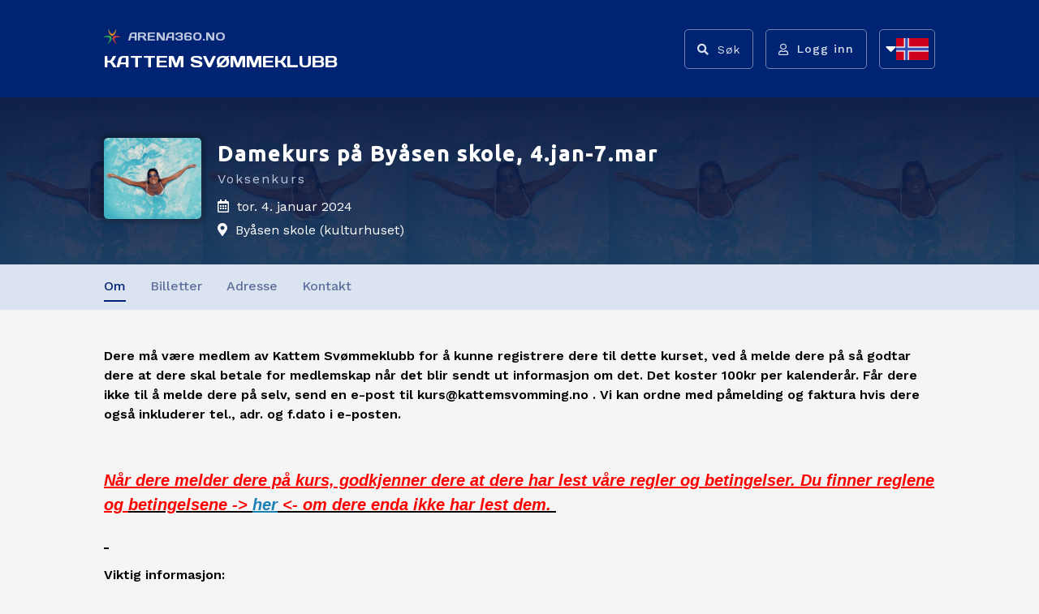

--- FILE ---
content_type: text/html; charset=utf-8
request_url: https://arena360.no/Events/83995/8859?pane=Tickets
body_size: 7876
content:
<!DOCTYPE html>
<html lang="nb-NO">
<head>
    <meta charset="utf-8" />
    <meta name="viewport" content="width=device-width, initial-scale=1.0" />
    <link href="/img/favicon.ico" rel="shortcut icon" type="image/x-icon">
    <title>Arena360 - Damekurs p&#xE5; By&#xE5;sen skole, 4.jan-7.mar </title>

    <link rel="stylesheet" type="text/css" media="all" href="/css/fontawesome-pro-6.2.0/css/all.min.css?v=FUp46AGtw3-GBaIi71AHdbDaHmyZ-59laU3lvk9unn4" />
    <link rel="stylesheet" type="text/css" media="all" href="/css/font-awesome/css/font-awesome-lite.css?v=-kWxRkQdmbJjokIkSNSV9ZNHSQXpFtsxJ72-69aORu4" />
    <link rel="stylesheet" href="/css/fancy.css?v=kLnidvueYGOKTILMXkuI85IPl_DhrsuNsUP11BJgt5I" />
    <link rel="stylesheet" href="/css/styles.css?v=GdoQ3BhcYISx41zBUtonF5-dT16LVFBRUvM14OoZ86w" />

    
    <meta name="og:url" content="https://arena360.no/Events/83995/8859?ID=" />
<meta name="og:type" content="product" />
<meta name="og:title" content="Damekurs p&#xE5; By&#xE5;sen skole, 4.jan-7.mar" />
    <meta name="og:image" content="https://i.styreweb.com/v1/photoalbum/4948304/woman-1.jpg?width=800&amp;autorotate=true&amp;source=arena&amp;height=400&amp;mode=crop" />
<meta name="og:site_name" content="Model.SiteName" />
<meta name="og:local" />

</head>
<body>
    <header class="navbar navbar--sticky">
        <nav role="navigation" class="container--nav" style="position: relative;">
            <div class="navbar__body">
                <div style="display: table; table-layout: fixed; width: 100%;">
                        <a class="navbar__link navbar__link--hidden-sm" href="/" style="margin: 0;">
                            <img src="/img/favicon.ico?v=ybqJfT-6L9Y3WNd_9V1bafQmy9nejpe6Ea9brDNaIZ4" style="margin-right: 10px; max-height: 20px;">
                            <h1 style="white-space: nowrap;  font-family: 'Days One', sans-serif; color: var(--light-blue-color-2); margin: 0; font-size:1.4rem; font-weight:400;">ARENA360.NO</h1>
                        </a>
                        <div style="display: table; table-layout: fixed; width: 100%;">
                            <a class="navbar__link" href="/Events/83995" style="margin-top: 10px;">
                                <h1 class="navbar__brandname navbar__brandname--small">KATTEM SV&#xD8;MMEKLUBB</h1>
                            </a>
                        </div>
                </div>


                <div style="margin-left: auto; display: flex;">
                        <ul class="navbar__nav">
                            <li class="navbar__nav-btn">
                                <button onclick="handleSearchButtonClick()"
                                        title="Vis søkefelt"
                                        aria-label="Vis søkefelt">
                                    <i class="fas fa-search"></i> <span>Søk</span>
                                </button>
                            </li>


                                <li class="navbar__nav-btn" style="height: 49px !important;">
                                    <a onclick="toggleLoginModal();return false;" rel="nofollow" href="/Account/Login?returnUrl=%2FEvents%2F83995%2F8859"
                                       aria-label="Logg inn"
                                       title="Logg inn">
                                        <i class="far fa-user"></i> <span>Logg inn</span>
                                    </a>
                                </li>
                        </ul>
                    <ul class="navbar__nav">
                        <li class="navbar__nav-btn">
                            <div class="language-switcher">
                                <div title="Åpne språkliste" aria-label="Åpne språkliste" tabindex="0" class="lang-switcher-button" id="id_lang-switcher-button" onclick="toggleLanguageSwitcher()">
                                    <i class="fas fa-caret-down fa-xl" id="lang-switcher-caret"></i><img src="/img/flag_no.png" />
                                </div>
                                <div class="lang-switcher-container" id="id_lang-switcher-container">
                                    <form method="post" role="form" action="/Culture/SetCulture?returnUrl=%2FEvents%2F83995%2F8859%3Fpane%3DTickets">
                                        <input type="hidden" name="culture" value="nb-NO" />
                                        <button type="submit" aria-label="Endre språk til Norsk Bokmål" title="Endre språk til Norsk Bokmål" class="lang-switcher-container-row">
                                            NB<img src="/img/flag_no.png">
                                        </button>
                                    <input name="__RequestVerificationToken" type="hidden" value="CfDJ8CMgj6mZ1DRBrNR5BJ5ROSpYmDx2DMI2HlwBr57oHMcovFsX8K-gjuwdo7cZ2EsjwYHZrXCqdCLSTV1Inz4WkbaLRC0qrA-4M_lijkkKBGLVak5TL-DonW5ZWvkxZx1zuQkJIekf8Sw3AWatrPuxfpc" /></form>
                                    <form method="post" role="form" action="/Culture/SetCulture?returnUrl=%2FEvents%2F83995%2F8859%3Fpane%3DTickets">
                                        <input type="hidden" name="culture" value="nn-NO" />
                                        <button type="submit" aria-label="Endre språk til Nynorsk" title="Endre språk til Nynorsk" class="lang-switcher-container-row">
                                            NN<img src="/img/flag_no.png">
                                        </button>
                                    <input name="__RequestVerificationToken" type="hidden" value="CfDJ8CMgj6mZ1DRBrNR5BJ5ROSpYmDx2DMI2HlwBr57oHMcovFsX8K-gjuwdo7cZ2EsjwYHZrXCqdCLSTV1Inz4WkbaLRC0qrA-4M_lijkkKBGLVak5TL-DonW5ZWvkxZx1zuQkJIekf8Sw3AWatrPuxfpc" /></form>
                                    <form method="post" role="form" action="/Culture/SetCulture?returnUrl=%2FEvents%2F83995%2F8859%3Fpane%3DTickets">
                                        <input type="hidden" name="culture" value="en-UK" />
                                        <button type="submit" aria-label="Endre språk til Engelsk" title="Endre språk til Engelsk" class="lang-switcher-container-row">
                                            EN<img src="/img/flag_uk.png">
                                        </button>
                                    <input name="__RequestVerificationToken" type="hidden" value="CfDJ8CMgj6mZ1DRBrNR5BJ5ROSpYmDx2DMI2HlwBr57oHMcovFsX8K-gjuwdo7cZ2EsjwYHZrXCqdCLSTV1Inz4WkbaLRC0qrA-4M_lijkkKBGLVak5TL-DonW5ZWvkxZx1zuQkJIekf8Sw3AWatrPuxfpc" /></form>
                                </div>
                            </div>
                        </li>
                    </ul>
                </div>
            </div>

            <div id="fixed-searchbar" class="flex-100 navbar__search-container" style="display: none;">
                <div class="container--lg flex-center">
                    <form class="navbar__search-form" action="/Search/83995" style="display: flex;">
                        <input id="fixed-search-input"
                               class="navbar__search-input"
                               type="search"
                               name="q"
                               placeholder="S&#xF8;k i Kattem Sv&#xF8;mmeklubb sine arrangementer" />
                        <button class="navbar__search-button"
                                type="submit"
                                aria-label="Søk etter arrangement eller arrangør">
                            <i class="fas fa-search"></i>
                        </button>
                    </form>
                    <button onclick="document.getElementById('fixed-searchbar').style.display='none'"
                            style="margin:0 0 0 5px;"
                            class="flex-center navbar__close-btn navbar__close-btn--hidden-lg"
                            aria-label="Lukk søkefelt"
                            title="Lukk søkefelt">
                        <i class="fas fa-times"></i>
                    </button>
                </div>
                <button onclick="document.getElementById('fixed-searchbar').style.display='none'"
                        class="flex-center navbar__close-btn navbar__close-btn--hidden-sm"
                        aria-label="Lukk søkefelt"
                        title="Lukk søkefelt">
                    <i class="fas fa-times"></i>
                </button>
            </div>
        </nav>
    </header>

    <div class="flex-100">
        <main role="main" class="flex-100">
            
<div class="flex-100">
    <div class="jumbotron" style="background-image: linear-gradient( rgba(15, 32, 72, 1), rgba(15, 32, 72, 0.80) ), url(https://i.styreweb.com/v1/photoalbum/4948304/woman-1.jpg?width=250&amp;autorotate=true&amp;source=arena);">
    <div class="container--lg">


            <div>


            </div>

        <div style="margin-top: 20px;" class="visible--sm">
            <img style="background-color: white; vertical-align: top; max-height: 100px; max-width: 100%; border-radius: 5px; box-shadow: 0 0 5px 5px rgb(0 0 0 / 20%);" src="https://i.styreweb.com/v1/photoalbum/4948304/woman-1.jpg?width=250&amp;autorotate=true&amp;source=arena" alt="Heroimage" />
        </div>

        <div style="display: flex; margin-top: 20px;">
            <div style="margin-right: 20px;" class="hidden--sm">
                <img style="background-color: white; vertical-align: top; max-height: 100px; max-width: 100%; border-radius: 5px; box-shadow: 0 0 5px 5px rgb(0 0 0 / 20%);" src="https://i.styreweb.com/v1/photoalbum/4948304/woman-1.jpg?width=250&amp;autorotate=true&amp;source=arena" alt="Heroimage" />
            </div>

            <div>
                <h1 class="jumbotron__heading">Damekurs p&#xE5; By&#xE5;sen skole, 4.jan-7.mar</h1>
                    <h3 class="jumbotron__sub-heading">Voksenkurs</h3>

                <div style="margin-top: 10px;">
                    <p style="margin:0;">
                        <i style="margin-right: 5px;" class="far fa-calendar-alt"></i>
                        <span>tor. 4. januar 2024</span>
                    </p>


                        <p style="margin:5px 0 0 0;">
                            <i style="margin-right: 5px;" class="fas fa-map-marker-alt"></i>
                            <span>By&#xE5;sen skole (kulturhuset)</span>
                        </p>

                </div>
            </div>
        </div>
    </div>
</div>

    <nav class="flatpanes flatpanes--sticky">
    <div class="container--lg flatpanes__container">
            <a class="flatpanes__item flatpanes__item--active" href="/Events/83995/8859">Om</a>

        <a class="flatpanes__item " href="/Events/83995/8859/Tickets">Billetter</a>


            <a class="flatpanes__item " href="/Events/83995/8859/Location">Adresse</a>
        <a class="flatpanes__item " href="/Events/83995/8859/Contact">Kontakt</a>
    </div>
</nav>


    <div>        
        <section class="htmlbox container--lg container__spacing--large">
            <p><b><span style="color: rgb(0, 0, 0); background-color: rgb(255, 255, 0);">Dere må være medlem av Kattem Svømmeklubb for å kunne registrere dere til dette kurset, ved å melde dere på så godtar dere at dere skal betale for medlemskap&nbsp;når det blir sendt ut informasjon om det. Det koster 100kr per kalenderår. Får dere ikke til å melde dere på selv, send en e-post til kurs@kattemsvomming.no . Vi kan ordne med påmelding og faktura hvis dere også inkluderer tel., adr. og f.dato i e-posten.&nbsp;</span></b></p><p>&nbsp;</p><p><span style="font-weight: 700; color: rgb(51, 51, 51); font-family: &quot;Helvetica Neue&quot;, Helvetica, Arial, sans-serif; font-size: 20px;"><em><span style="text-decoration-line: underline; color: rgb(255, 0, 0);">Når dere melder dere på kurs, godkjenner dere at dere har lest våre regler og betingelser. Du finner reglene og&nbsp;</span></em></span><em><span style="text-decoration-line: underline;"><span style="color: rgb(255, 0, 0);"><span style="font-family: &quot;Helvetica Neue&quot;, Helvetica, Arial, sans-serif;"><span style="font-size: 20px;"><span style="font-weight: 700;">betingelsene -&gt;</span></span></span><span style="font-weight: 700; font-family: &quot;Helvetica Neue&quot;, Helvetica, Arial, sans-serif; font-size: 20px;"><span style="background-color: rgb(255, 255, 0);">&nbsp;<a href="https://www.kattemsvomming.no/regler-betingelser-for-svommekurs/">her</a>&nbsp;</span>&lt;- om dere enda ikke har lest dem.&nbsp;</span></span></span></em></p><p><em><span style="text-decoration-line: underline;"><span style="color: rgb(0, 0, 0);"><span style="font-weight: 700; font-family: &quot;Helvetica Neue&quot;, Helvetica, Arial, sans-serif; font-size: 20px;">&nbsp;</span></span></span></em></p><p><span style="color: rgb(0, 0, 0);"><strong><span style="font-size: 16px;">Viktig informasjon:</span></strong></span></p><p><span style="color: rgb(0, 0, 0);"><span style="font-size: 16px;">Aldersgrense for kurset er 16 år og oppover.&nbsp;</span></span></p><p><span style="color: rgb(0, 0, 0);"><span style="font-size: 16px;">Kurset er på Byåsen skole.&nbsp;</span></span></p><p><span style="color: rgb(0, 0, 0);"><span style="font-size: 16px;">Kurset er kun for kvinnelige deltagere. </span></span></p><p><span style="color: rgb(0, 0, 0);"><span style="font-size: 16px;">Menn har ikke lov til å komme inn å se på kurset.&nbsp;</span></span></p><p><span style="color: rgb(0, 0, 0);"><span style="font-size: 16px;">Instruktørene er også kvinner.&nbsp;</span></span></p><p><span style="color: rgb(0, 0, 0);"><span style="font-size: 16px;">Det går over 9 torsdager, utenom skolefri og ferier.</span></span></p><p><font color="#000000" style="font-size: 16px;">Deltagerne blir inndelt i to grupper (nybegynner og&nbsp;viderekommende) etter deres svømmeverdigheter, så det passer for alle.&nbsp;</font></p><p><span style="background-color: var(--body-bg-color); color: rgb(0, 0, 0); font-size: 16px;">Torsdag 22.februar grunnet vinterferie.&nbsp;</span></p><p><span style="color: rgb(0, 0, 0);"><span style="font-weight: 700;"><span style="font-size: 16px;"><em>&nbsp;</em></span></span></span></p><p><span style="color: rgb(0, 0, 0);"><span style="font-weight: 700;"><span style="font-size: 16px;"><strong><span style="color: rgb(255, 0, 0);">Husk!</span></strong></span></span></span></p><p><span style="font-size: 16px; color: rgb(255, 0, 0);">Dere må registrere dere på nytt kurs når kursrunden er over, hvis dere ønsker å fortsette på neste kursrunde.&nbsp;</span></p><p><span style="font-size: 16px; color: rgb(255, 0, 0);">Det er ikke lov til å ha med gjester til kurset eller nye deltagere.</span></p><p><span style="font-size: 16px; color: rgb(255, 0, 0);">Dere kan heller ikke bare møte opp, uten å ha registrert dere til kurset på Arena360.</span></p><p><span style="color: rgb(255, 0, 0);"><span style="font-size: 16px;"> Kursene er som oftest fulle, som betyr ingen andre kan bli med.&nbsp;</span></span></p><p><strong><span style="font-size: 16px;">&nbsp;</span></strong></p><p style="caret-color: rgb(51, 51, 51); color: rgb(51, 51, 51); font-family: &quot;Helvetica Neue&quot;, Helvetica, Arial, sans-serif; font-size: 18px;"><span style="font-weight: 700;">Finn bassenget:</span></p><p style="caret-color: rgb(51, 51, 51); color: rgb(51, 51, 51); font-family: &quot;Helvetica Neue&quot;, Helvetica, Arial, sans-serif; font-size: 18px;"><a href="https://booking.trondheim.kommune.no/facilities/240#map">https://booking.trondheim.kommune.no/facilities/240#map</a></p><p ng-bind-html="event.practical" class="highlight-links ng-binding"><span style="font-size: 18px;"><br></span></p><p><span style="font-weight: 700; font-size: 16px; color: rgb(0, 0, 0);">Nå er det enkelt å holde seg oppdatert og få varsel når noe nytt skjer.&nbsp;</span></p><p><span style="color: rgb(0, 0, 0); font-size: 16px;"><strong>Facebook:</strong> Vi har en egen Facebook gruppe som heter Svømmeportalen - LearnToSwim.no. Svømmekurs, oppdateringer og varsler</span></p><p><span style="color: rgb(0, 0, 0); font-size: 16px;">Meld dere gjerne inn i gruppen:</span></p><p><span style="color: rgb(0, 0, 0); font-size: 16px;"><a target="_blank" href="https://www.superinvite.no/%C3%A5%20er%20det%20enkelt%20%C3%A5%20holde%20seg%20oppdatert%20og%20f%C3%A5%20varsel%20n%C3%A5r%20noe%20nytt%20skjer.%20%20%20Vi%20har%20en%20egen%20Facebook%20gruppe%20som%20heter%20Sv%C3%B8mmeportalen%20-%20LearnToSwim.no.%20Sv%C3%B8mmekurs,%20oppdateringer%20og%20varsler%20%20Meld%20dere%20gjerne%20inn%20i%20gruppen:%20%20https://www.facebook.com/groups/learntoswim.no/" rel="noopener noreferrer" style="color: rgb(82, 141, 169); text-decoration-line: none; text-decoration-thickness: initial; background-position: 0px 0px;">https://www.facebook.com/groups/learntoswim.no/</a></span></p><p>&nbsp;</p><p style="caret-color: rgb(51, 51, 51); color: rgb(51, 51, 51); font-family: &quot;Helvetica Neue&quot;, Helvetica, Arial, sans-serif; font-size: 18px;"><strong><span style="font-size: 16px;">Online påmelding</span></strong></p><p style="caret-color: rgb(51, 51, 51); color: rgb(51, 51, 51); font-family: &quot;Helvetica Neue&quot;, Helvetica, Arial, sans-serif; font-size: 18px;"><span style="font-size: 16px;">Påmelding foregår gjennom denne siden ved å legge kurset i handlekurven og gjennomføre bestillingen.&nbsp;</span></p><p style="caret-color: rgb(51, 51, 51); color: rgb(51, 51, 51); font-family: &quot;Helvetica Neue&quot;, Helvetica, Arial, sans-serif; font-size: 18px;"><span style="font-size: 16px;"><br></span></p><p style="caret-color: rgb(51, 51, 51); color: rgb(51, 51, 51); font-family: &quot;Helvetica Neue&quot;, Helvetica, Arial, sans-serif; font-size: 18px;"><span style="font-size: 16px;"><strong>Betaling:&nbsp;</strong></span></p><p style="caret-color: rgb(51, 51, 51); color: rgb(51, 51, 51); font-family: &quot;Helvetica Neue&quot;, Helvetica, Arial, sans-serif; font-size: 18px;"><span style="font-size: 16px;">Betal hele beløpet ved registrering.&nbsp;</span></p><p style="caret-color: rgb(51, 51, 51); color: rgb(51, 51, 51); font-family: &quot;Helvetica Neue&quot;, Helvetica, Arial, sans-serif; font-size: 18px;"><span style="font-size: 16px;">* man kan betale med Vipps og kort.</span></p><p style="caret-color: rgb(51, 51, 51); color: rgb(51, 51, 51); font-family: &quot;Helvetica Neue&quot;, Helvetica, Arial, sans-serif; font-size: 18px;"><span style="font-size: 16px;"><br></span></p><p style=""><span style="font-size: 16px;"><span style="background-color: var(--body-bg-color); font-size: 16px;"><font color="#333333" face="Helvetica Neue, Helvetica, Arial, sans-serif"><span style="caret-color: rgb(51, 51, 51);">De som avslutter under kursrunden, eller ikke kan komme på alle kursdager vil bli belastet da det opptar plassene til andre som ønsker å gå på kurs hos oss. Det står mer informasjon om det i våre regler og betingelser, som det ligger en lenke til høyere opp.&nbsp;</span></font></span><br></span></p><p style="caret-color: rgb(51, 51, 51); color: rgb(51, 51, 51); font-family: &quot;Helvetica Neue&quot;, Helvetica, Arial, sans-serif; font-size: 18px;"><span style="font-size: 16px;"><span style="background-color: var(--body-bg-color);"></span><br></span></p><p style="caret-color: rgb(51, 51, 51); color: rgb(51, 51, 51); font-family: &quot;Helvetica Neue&quot;, Helvetica, Arial, sans-serif; font-size: 18px;"><span style="font-size: 16px;"><span style="background-color: var(--body-bg-color);">Vi ønsker nye og gamle velkommen på damekurs.&nbsp;</span></span></p><p style="caret-color: rgb(51, 51, 51); color: rgb(51, 51, 51); font-family: &quot;Helvetica Neue&quot;, Helvetica, Arial, sans-serif; font-size: 18px;"><span style="font-size: 16px;"><span style="background-color: var(--body-bg-color);">&nbsp;</span></span></p><p style="caret-color: rgb(51, 51, 51); color: rgb(51, 51, 51); font-family: &quot;Helvetica Neue&quot;, Helvetica, Arial, sans-serif; font-size: 18px;"><span style="font-size: 16px;"><span style="background-color: var(--body-bg-color);">Hilsen oss i Kattem IL Svømming</span></span></p><p style="caret-color: rgb(51, 51, 51); color: rgb(51, 51, 51); font-family: &quot;Helvetica Neue&quot;, Helvetica, Arial, sans-serif; font-size: 18px;"><span style="font-size: 16px;"><span style="background-color: var(--body-bg-color);"><img src="https://kfl.no/wiki/images/4/4f/Kattem.jpg" alt="Kattem – Kanari-Fansen Lillestrøm"></span></span></p><p style="caret-color: rgb(51, 51, 51); color: rgb(51, 51, 51); font-family: &quot;Helvetica Neue&quot;, Helvetica, Arial, sans-serif; font-size: 18px;"><span style="font-size: 16px;"><span style="background-color: var(--body-bg-color);">Mail: kurs@kattemsvomming.no</span></span></p><p style="caret-color: rgb(51, 51, 51); color: rgb(51, 51, 51); font-family: &quot;Helvetica Neue&quot;, Helvetica, Arial, sans-serif; font-size: 18px;"><span style="caret-color: rgb(0, 0, 0); color: rgb(0, 0, 0); font-size: 16px;">Telefon: 72 90 97 87</span></p>
        </section>       
    </div>
</div>





<script type="text/javascript">
    function showSpinner(el) {
        const spinner = el.querySelector(".fa-spinner");
        spinner.style.display = "block";
    }

    function toggleLoginFooter() {
        document.getElementById("sw-react-login-scfooter").style.display = "flex"
    }
</script>


<footer style="min-height: 250px; width: 100%; background-color: var( --black-color-1 );">
    <div class="container--lg flex-100">
        <div class="grid__md--4 grid--grid-gap-30" style="padding: 30px; padding-bottom: 12px; height: 100%; margin: auto;">

                <div class="org-footer__content">
                    <h2 class="org-footer__content-heading">Arrangementsansvarlig</h2>
                    <p>Linda Bye</p>
                </div>

                <div class="org-footer__content">
                    <h2 class="org-footer__content-heading">Kontakt</h2>
                        <p>Kattem Sv&#xF8;mmeklubb</p>


                        <p>Org.nr. 993 738 972</p>
                </div>

                <div class="org-footer__content">
                    <h2 class="org-footer__content-heading">Postadresse</h2>
                        <p>Postboks 290 Heimdal</p>


                        <p>7474 TRONDHEIM</p>
                </div>

                <div class="org-footer__content">
                    <h2 class="org-footer__content-heading">Besøksadresse</h2>
                        <p>Postboks 290 Heimdal</p>

                        <p>7474 TRONDHEIM</p>
                </div>
        </div>

        <div class="navbar__link" href="/" style="display: flex; height: 100%; align-items: center; margin: 40px auto;">
            
            <a href="/" aria-label="Gå til arena360.no sin forside"><img src="/img/favicon.ico?v=ybqJfT-6L9Y3WNd_9V1bafQmy9nejpe6Ea9brDNaIZ4" style="margin-right: 5px;" alt="Arena360 logo"></a>
            <div style="margin-left: 10px;">
                <a href="/" aria-label="Gå til arena360.no sin forside"><h1 class="navbar__brandname" style="margin-left: 0; font-size: 3rem; line-height: 3.2rem;">ARENA360</h1></a>
                <a href="https://www.styreweb.com/" aria-label="Gå til styreweb.no sin forside"><span style="color: white; margin: 0; font-size: 1.6rem;">Laget av StyreWeb</span></a>
            </div>
        </div>
    </div>
</footer>



        </main>
    </div>


    <script src="/js/navigation.js?v=6gHqvCHboVpmVq20tY3zgqt8KMYeDUDsJ0OwmOUdk4k" type="text/javascript"></script>
    <script src="/js/sidebar.js?v=k3tcTrttZF1Ft3fmh52CTRptxKtnSORPreFxVGP785g" type="text/javascript"></script>
    <script src="/js/accordion.js?v=L7Y-2UJ69if9_b-Ixw9Juvvq8gKEuKWQQzVLLwm34OE" type="text/javascript"></script>
    <script src="/js/UrlHelper.js?v=Cn_82klyahjgir37OsHd4mRKkmLyNbUNLBYqiFPjJ4Q" type="text/javascript"></script>

    <script type="text/javascript">
        function toggleLoginModal() {
            if (!isCookiesEnabled()) {
                window.alert('Innlogging krever at man har aktivert cookies');
            }
            else {
                document.getElementById("sw-react-login").style.display = "flex"
            }
        }

        function isCookiesEnabled() {
            // Quick test if browser has cookieEnabled host property
            if (navigator.cookieEnabled) return true;
            // Create cookie
            document.cookie = "cookietest=1";
            var ret = document.cookie.indexOf("cookietest=") != -1;
            // Delete cookie
            document.cookie = "cookietest=1; expires=Thu, 01-Jan-1970 00:00:01 GMT";
            return ret;
        }

        function handleSearchButtonClick() {
            document.getElementById('fixed-searchbar').style.display = 'flex';
            document.getElementById('fixed-search-input').focus()
        }

        function setCookie(cName, cValue, expDays) {
            let date = new Date();
            date.setTime(date.getTime() + (expDays * 24 * 60 * 60 * 1000));
            const expires = "expires=" + date.toUTCString();
            document.cookie = cName + "=" + cValue + "; Secure; SameSite=Lax; " + expires + "; path=/";
        }

        function createIdCookie() {
            if (!(document.cookie.split(";").some((item) => item.trim().startsWith("aid=")))) {
                var aId = Date.now() + Math.round(Math.random() * 1000, 0).toString()
                setCookie("aid", aId, 365 * 5);
            }
        }

        createIdCookie();

        function toggleLanguageSwitcher() {
            let container = document.getElementById("id_lang-switcher-container")
            let caret = document.getElementById("lang-switcher-caret")
            if (container.clientHeight === 0) {
                caret.style.transform = "rotate(180deg)"
                container.style.height = "150px"
                container.style.boxShadow = "0px 0px 3px 2px rgba(0,0,0,0.3)"
            } else if (container.clientHeight > 0) {
                caret.style.transform = "rotate(0deg)"
                container.style.height = "0px"
                container.style.boxShadow = "none"
            }
        }
    </script>

    
    <script src="/js/scroll-position.js?v=0EPsCosN9sIW1JCZVf21qaNRyJXvOFnlvh3et0ijUoc" type="text/javascript"></script>

</body>
</html>

--- FILE ---
content_type: text/javascript
request_url: https://arena360.no/js/sidebar.js?v=k3tcTrttZF1Ft3fmh52CTRptxKtnSORPreFxVGP785g
body_size: 124
content:
function toggleSidebar(e) {

    const sidebar = document.querySelector(".sidebar--fixed");
    const sidebarSticky = sidebar.querySelector(".sidebar__sticky--fixed");


    if (sidebarSticky.classList.contains("sidebar__sticky--hidden")) {
        sidebar.classList.remove("sidebar--hidden")
        sidebar.classList.remove("sidebar--removed");

        setTimeout(() => {
            sidebarSticky.classList.remove("sidebar__sticky--hidden");
        }, 200);
    }
    else {
        sidebarSticky.classList.add("sidebar__sticky--hidden");

        setTimeout(() => {
            sidebar.classList.add("sidebar--hidden");
        }, 250);

        setTimeout(() => {
            sidebar.classList.add("sidebar--removed");
        }, 550);
    }
}

--- FILE ---
content_type: text/javascript
request_url: https://arena360.no/js/accordion.js?v=L7Y-2UJ69if9_b-Ixw9Juvvq8gKEuKWQQzVLLwm34OE
body_size: 115
content:
function toggleAccordion(key) {
    var selectedAccordion = document.querySelector(`[data-accordion-key='${key}']`);
    var accordionBody = selectedAccordion.querySelector(".accordion__body");
    var accordionChevron = selectedAccordion.querySelector(".accordion__icon");

    if (accordionBody.className.includes("accordion__body--open")) {
        accordionBody.classList.remove("accordion__body--open");
    } else {
        accordionBody.classList.add("accordion__body--open");
    }

    if (accordionChevron.className.includes("accordion__icon--open")) {
        accordionChevron.classList.remove("accordion__icon--open");
    } else {
        accordionChevron.classList.add("accordion__icon--open");
    }
}